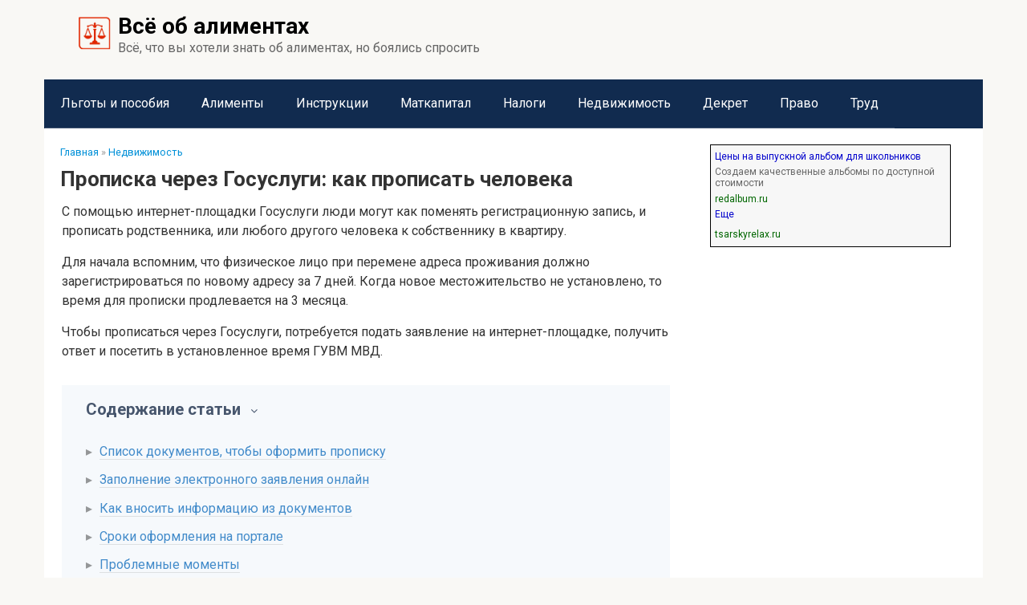

--- FILE ---
content_type: text/css;charset=UTF-8
request_url: https://obalimentah.ru/wp-content/themes/root_child/style.css
body_size: 3220
content:
/*
Theme Name: Root Child
Theme URI: http://wpshop.biz/themes/root
Author: WPShop.biz
Author URI: http://wpshop.biz/
Template: root
Version: 1.0.0
*/

/* Below you can add your CSS styles */
/* Ниже Вы можете добавить свои CSS стили */

@media (max-width: 576px) {
.site-description {
    font-size: 12px;
}}
@media (max-width: 576px) {
.site-title {
    font-size: 20px;
}}
@media (min-width: 768px) {
.entry-content {
    padding-left: 2px;
}}
body .sidebar-none .entry-title {
    max-width: 800px;
    margin-left: auto;
    margin-right: auto;
    margin-bottom: 25px;
}
.entry-content ul li {
    position: relative;
    padding-left: 30px;
    margin: .7em 0;
}
.entry-content ol ul {
    margin-top: 0;
    margin-bottom: -10px;
}
.entry-content ol ol>li {
    padding-left: 37px;
}
.widget_nav_menu ul li ul li a:hover {
    color: #ff2d2d;
} 
.site-branding {
    float: left;
    padding: 18px 80px 18px 0;
    flex-grow: 1;
}
.site-content {
    padding: 20px 0;
    background: #fcfcfc;
}
.entry-title {
    font-size: 26px;
    margin: 0 0 15px;
    font-weight: bold;
    line-height: 1.1;
}
.b-r {margin:20px 0 20px;}
@media (max-width: 767px) {
.entry-content table {
    display: block;
    max-width: max-content;
    overflow-x: auto;
    -webkit-overflow-scrolling: touch;
    white-space: normal; 
}}
.entry-content p {
    margin-bottom: 15px;
}
.main-navigation .main-navigation-inner, .footer-navigation .main-navigation-inner {
    padding: 0 1px;
}
@media (min-width: 768px) {
.entry-content .table-of-contents {
    margin-left: 0px;
	}}
@media (min-width: 576px) {
.alignleft {
    float: left;
    margin: 15px 25px 10px 0;
	max-width: 320px;
}}
b, strong {
    font-weight: bolder;
	  color: #444444;
}

.post-card__image img {
    max-height: 220px;
} 
.entry-content h2 {
    margin: 1em 0 .5em;
    word-wrap: break-word;
    padding: 0px 0px 4px;
    color: #19232d;
    border-bottom: 2px solid #47566d;
}
.entry-content h3, .entry-content h4, .entry-content h5 {
    margin: 1em 0 .5em;
    word-wrap: break-word;
    padding: 0px 0px 4px;
    color: #19232d;
    border-bottom: 2px dashed #47566d;
}
.site-logotype {
    float: left;
    margin-right: 5px;
}
.breadcrumb a {
    color: #0090d8;
}
.entry-content .table-of-contents.open .table-of-contents__list {
    display: block;
    font-size: 16px;
}
.entry-content .table-of-contents {
    background: #f6f9fc;
    margin: 30px 0;
}
.entry-content ul li.sitemap-list__block:before, .entry-content ul li.sitemap-list__header:before {
content: none;
}
/* Ð‘Ð»Ð¾Ðº "ÐŸÑ€Ð¸Ð¼ÐµÑ€" Ð² Ð¿Ð¾ÑÑ‚Ðµ */
.primer {
    position: relative;
    margin: 35px 0;
    padding: 15px 20px;
    border: 1px solid #d6d6d6;
    background: #fff7f2;
    clear: both;
}
/* Ñ‚ÐµÐºÑÑ‚ ÐºÐ¾Ð½ÑÑƒÐ»ÑŒÑ‚Ð°Ñ†Ð¸Ð¸ Ð² Ð²Ð¸Ð´Ð¶Ð¸Ñ‚Ðµ */
.tel_block2 {
    background: #47566d;
    border-radius: 3px;
    padding: 15px 15px 15px 15px;
    position: relative;
    color: #fff;
    font-size: 20px;
    text-align: center;
}
/* Ð’Ð¸Ð´Ð¶ÐµÑ‚Ñ‹ Ð² ÑÐ°Ð¹Ð´Ð±Ð°Ñ€Ðµ */
.widget-header {
    padding: 5px 5px 5px 15px;
    background: #47566d;
    border-radius: 3px;
    color: #fff;
    border-bottom: 0;
    font-weight: 400;
    text-align: center;
}
.entry-content mark {
    background-color: #fcf8b3;
    padding: 0 0 .1em;
}
/* ÐšÐ½Ð¾Ð¿ÐºÐ° Ð²Ð¾Ð¿Ñ€Ð¾Ñ ÑŽÑ€Ð¸ÑÑ‚Ñƒ Ð² Ð¼ÐµÐ½ÑŽ */
.top-menu ul li a {
    color: #fff;
    background: #e55700;
    padding: 5px 10px 5px 10px;
    border-radius: 3px;
    font-size: 20px;
}
.top-menu ul li a:hover {
    color: #fff;
    background: #eb9663;
    }
.home-header {
    color: #e23602;
}
/* Ð¢ÐµÐºÑÑ‚ Ð½Ð° Ð³Ð»Ð°Ð²Ð½Ð¾Ð¹ */
.home-text ol, .home-text ul {
margin:1.7em 0 1.8em 1em;
padding:0;
list-style:none;
}
.home-text ol li, .home-text ul li {
padding-left:40px;
margin:.7em 0;
}
.home-text ol ol,.home-text ol ul,.home-text ul ol,.home-text ul ul{
margin-top:0;margin-bottom:0
}
.home-text ol:not([class]){
counter-reset:point
}
.home-text ol:not([class]) li:before{
content:counter(point);
counter-increment:point 1;
display:inline-block;
width:27px;
height:27px;
margin:0 13px 0 -40px;
text-align:center;
border:2px solid #425d9d;
border-radius:50%;
-webkit-border-radius:50%;
-moz-border-radius:50%
}
.home-text ol:not([class]) ol>li {
padding-left:44px
}
.home-text ol:not([class]) ol>li:before {
counter-increment:point 1;
content:counters(point, ".") ".";
border:none;
width:auto;
height:auto;
font-weight:700;
}
.home-text ol:not([class]) ol ol>li{
padding-left:57px
}
.home-text ol:not([class]) ol ol ol>li{
padding-left:72px
}
.home-text ul:not([class]) li:before{
content: '';
display: inline-block;
width: 8px;
height: 8px;
background: #5a80b1;
margin: 0 22px 0 -30px;
}
/* Ð¦Ð¸Ñ‚Ð°Ñ‚Ñ‹ Ð½Ð° Ð³Ð»Ð°Ð²Ð½Ð¾Ð¹ */
.home-text blockquote {
position: relative;
margin: 20px 0;
padding: 10px 20px;
border-left: 2px solid #5a80b1;
border-color: #5a80b1;
background: #f5f4f1;
clear: both;
}
.home-text blockquote.quote:before, .home-text blockquote.warning:before, .home-text blockquote.info:before, .home-text blockquote.danger:before, .home-text blockquote.check:before {
font: normal normal normal 14px/1 FontAwesome;
text-rendering: auto;
-webkit-font-smoothing: antialiased;
-moz-osx-font-smoothing: grayscale;
}
@media (min-width: 768px) {
.home-text blockquote {
margin: 25px 0;
}
}
.home-text blockquote p {
margin: 12px 0;
}
.home-text blockquote.quote {
font-size: 1.1em;
}
@media (min-width: 576px) {
.home-text blockquote.quote {
font-size: 1.2em;
}
}
.home-text blockquote.quote:before {
content: "\f10d";
position: absolute;
top: -12px;
left: -17px;
font-size: 22px;
color: #425d9d;
}
@media (min-width: 576px) {
.home-text blockquote.quote:before {
left: -36px;
}
}
.home-text blockquote.warning, .home-text blockquote.info, .home-text blockquote.danger, .home-text blockquote.check, .home-text blockquote.quote {
font-size: 100%;
padding: 15px 15px 15px 20px;
border-radius: 0 6px 6px 0;
border-left: none;
}
@media (min-width: 768px) {
.home-text blockquote.warning, .home-text blockquote.info, .home-text blockquote.danger, .home-text blockquote.check, .home-text blockquote.quote {
padding: 20px 30px 20px 35px;
margin: 35px 0;
}
}
.home-text blockquote.warning:before, .home-text blockquote.info:before, .home-text blockquote.danger:before, .home-text blockquote.check:before, .home-text blockquote.quote:before {
font-size: 30px;
position: absolute;
top: 50%;
left: 20px;
margin-top: -15px;
}
.home-text blockquote.warning {
background: #fff4d4;
}
.home-text blockquote.warning:before {
content: "\f06a";
color: #f58128;
}
.home-text blockquote.info {
background: #e3f1f4;
}
.home-text blockquote.info:before {
content: "\f059";
color: #3da2e0;
}
.home-text blockquote.danger {
background: #ffe3db;
}
.home-text blockquote.danger:before {
content: "\f057";
color: #ff6547;
}
.home-text blockquote.check {
background: #def9e5;
}
.home-text blockquote.check:before {
content: "\f058";
color: #34bc58;
}
.home-text blockquote.quote {
background: #eff4f5;
}
.home-text blockquote.quote:before {
content: "\f10d";
top: 25px;
color: #425d9d;
}
.home-text blockquote.warning:before, .home-text blockquote.info:before, .home-text blockquote.danger:before, .home-text blockquote.check:before, .home-text blockquote.quote:before {
content: none;
}
/* Ð—Ð°Ð³Ð¾Ð»Ð¾Ð²Ð¾Ðº Ð½Ð° Ð³Ð»Ð°Ð²Ð½Ð¾Ð¹ */
@media (min-width: 992px) {
.h1, h1 {
    font-size: 1.5em;
}}
.entry-rating {
text-align: center;
}
@media (min-width: 576px) {
.entry-meta {
    margin-bottom: 15px;
}}
/* ÐŸÐ¾ÑÐ»ÐµÐ´Ð½ÐµÐµ Ð¸Ð·Ð¼ÐµÐ½ÐµÐ½Ð¸Ðµ Ð´Ð°Ñ‚Ñ‹ Ð² ÑÑ‚Ð°Ñ‚ÑŒÐµ */
.date-updated {
color: #666;    
font-size: 14px;
text-align: left;
padding-bottom: 5px;
margin: -17px 0 15px;
margin-left: 3px;
border-bottom: 2px solid #47566d;
}
/* Ð¤Ð¾Ñ€Ð¼Ð° Ð² Ð·Ð°Ð¿Ð¸ÑÑÑ… Ñ Ð¿Ñ€Ð¾ÑÑŒÐ±Ð¾Ð¹ Ð·Ð²Ð¾Ð½Ð¸Ñ‚ÑŒ Ð¸Ð»Ð¸ Ð¿Ð¸ÑÐ°Ñ‚ÑŒ Ð² Ñ‡Ð°Ñ‚ */
.forma-vopros {
    background: linear-gradient(to bottom, #d8e7f6 0%,#f6f9fc 100%);
    border: 2px dashed #e55700;
    padding: 15px 15px 15px 20px;
    margin-top: 25px;
    font-size: 20px;
    margin-bottom: 20px;
}
.forma-vopros-tel {
    font-weight: bold;
    text-align: center;
    font-size: 32px;
    line-height: 55px;
}
/* Ð¤Ð¾Ñ€Ð¼Ð° Ð² Ð·Ð°Ð¿Ð¸ÑÑÑ… Ñ Ð¿Ñ€Ð¾ÑÑŒÐ±Ð¾Ð¹ Ð·Ð²Ð¾Ð½Ð¸Ñ‚ÑŒ Ð¸Ð»Ð¸ Ð¿Ð¸ÑÐ°Ñ‚ÑŒ Ð² Ñ‡Ð°Ñ‚ Ð½Ð° Ð¼Ð¾Ð±Ð¸Ð»Ð°Ñ…*/
@media screen and (max-width: 38.125em) {
.forma-vopros {
    background: linear-gradient(to bottom, #d8e7f6 0%,#f6f9fc 100%);
    border: 2px dashed #e55700;
    padding: 15px 15px 15px 20px;
    margin-top: 25px;
    font-size: 16px;
    margin-bottom: 20px;
  }
.forma-vopros-tel {
    font-weight: bold;
    text-align: center;
    font-size: 26px;
    line-height: 55px;
}
}
/* Ð¦Ð¸Ñ‚Ð°Ñ‚Ñ‹ */
@media (min-width: 1200px) {
.entry-content  blockquote.warning, .entry-content blockquote.info, .entry-content blockquote.danger, .entry-content blockquote.check, .entry-content blockquote.quote
	{
    margin-left: auto;
    border-radius: 3px 3px 3px 3px;
}
}
@media (min-width: 768px) {
	.entry-content  blockquote.warning, .entry-content blockquote.info, .entry-content blockquote.danger, .entry-content blockquote.check, .entry-content blockquote.quote
	{
	margin-left: auto;
    padding: 20px 30px 20px 70px;
    border-radius: 3px 3px 3px 3px;
	}}
.entry-content   blockquote.warning, .entry-content blockquote.info, .entry-content blockquote.danger, .entry-content blockquote.check, .entry-content blockquote.quote
	{
	margin-left: auto;
	border-radius: 3px 3px 3px 3px;
}
.entry-content blockquote.warning:before, .entry-content blockquote.info:before, .entry-content blockquote.danger:before, .entry-content blockquote.check:before, .entry-content blockquote.quote:before {
content: none;
}
.entry-content blockquote.warning, .entry-content blockquote.info, .entry-content blockquote.danger, .entry-content blockquote.check, .entry-content blockquote.quote {
padding: 5px 25px 5px;
}
/* ÐÐ²Ñ‚Ð¾Ñ€ ÑÑ‚Ð°Ñ‚ÑŒÐ¸ */
.entry-meta {
    color: #666;
    margin-left: 5px;
}
@media (max-width: 575px) {
.entry-meta {
    margin-left: auto;
}}
.entry-author span {
    color: #666;
}
@media (max-width: 575px) {
.hidden-xs {
        margin-left: 2px;
        display: inline;
}}
/* Ð ÐµÐºÐ¾Ð¼ÐµÐ½Ð´ÑƒÐµÐ¼Ñ‹Ðµ Ð´Ð»Ñ Ð²Ð°Ñ ÑÑ‚Ð°Ñ‚ÑŒÐ¸ */
.recomend {
    font-size: 20px;
    font-weight: 700;
}
.yarpp-related a {
    font-size: 18px;
}
/* Ð Ð°Ð¼ÐºÐ° Ð²Ð¾ÐºÑ€ÑƒÐ³ Ñ„Ð¾Ñ‚Ð¾ Ñ Ð´Ð¾ÐºÑƒÐ¼ÐµÐ½Ñ‚Ð°Ð¼Ð¸ */
.aligncenter {
    border: 1px solid #1a80bf;
}
/* ÐžÑ‚ÑÑ‚ÑƒÐ¿ ÑÐ½Ð¸Ð·Ñƒ - Ñ€ÐµÐºÐ»Ð°Ð¼Ð° */
.adsense2 {
    margin: 20px 0 25px;
}
/* Ð¦Ð²ÐµÑ‚ Ð·Ð°Ð³Ð¾Ð»Ð¾Ð²ÐºÐ¾Ð² Ð² ÐºÐ°Ñ€Ñ‚Ð¾Ñ‡ÐºÐ°Ñ… Ð¿Ð¾ÑÑ‚Ð¾Ð² */
.entry-title a {
    color: #1a80bf;
}
/* Ð¤Ð¾Ð½ ÐºÐ¾Ð¼Ð¼ÐµÐ½Ñ‚Ð°Ñ€Ð¸ÐµÐ² ÐÐ•Ð°Ð²Ñ‚Ð¾Ñ€Ð°*/
.even, 
.odd {
	background: #f5f5f5;
}
.comment-box {
	margin-bottom: 10px;
}
.comment-list {
    list-style: none;
    margin: 0;
    padding: 0;
	}
.comments-area {
    max-width: 760px;
    margin-bottom: 40px;
}
/* Ð“Ð¾Ñ€Ð¸Ð·Ð¾Ð½Ñ‚Ð°Ð»ÑŒÐ½Ð°Ñ Ð¿Ð¾ÑÐ»Ð¾ÑÐºÐ° Ð² Ð²ÐµÑ€Ñ…Ñƒ Ð¿Ð¾ÑÑ‚Ð°*/
.page-separator {
    display: none;
}
/* Ð Ð°Ð·Ð¼ÐµÑ€ Ñ‚ÐµÐºÑÑ‚Ð° ÑÐ¾Ð´ÐµÑ€Ð¶Ð°Ð½Ð¸Ñ ÑÑ‚Ð°Ñ‚ÑŒÐ¸*/
.table-of-contents__hide {
    font-size: 20px;
    color: #47566d;
}
@media (min-width: 1200px) {
.content-area {
    width: 780px;
    padding-left: 20px;
}}
/* Ð¡Ñ‚Ñ€ÐµÐ»Ð¾Ñ‡ÐºÐ¸ Ð² ÑÐ¾Ð´ÐµÑ€Ð¶Ð°Ð½Ð¸Ðµ Ð²Ð¼ÐµÑÑ‚Ð¾ Ñ†Ñ‹Ñ„Ñ€ */
.table-of-contents ol li:before, .table-of-contents ol .level-2:before, .table-of-contents ol .level-3:before {
content: "\25B8";
}
/* Ð Ð°Ð·Ð¼ÐµÑ€ Ñ‚ÐµÐºÑÑ‚Ð° Ð² ÑÑ‚Ð°Ñ‚ÑŒÐµ Ð½Ð° Ð¼Ð¾Ð±Ð¸Ð»ÑŒÐ½Ð¾Ð¼*/
@media (max-width: 576px) { body { font-size: 16px;} }

--- FILE ---
content_type: application/javascript;charset=utf-8
request_url: https://w.uptolike.com/widgets/v1/version.js?cb=cb__utl_cb_share_1768690610457905
body_size: 396
content:
cb__utl_cb_share_1768690610457905('1ea92d09c43527572b24fe052f11127b');